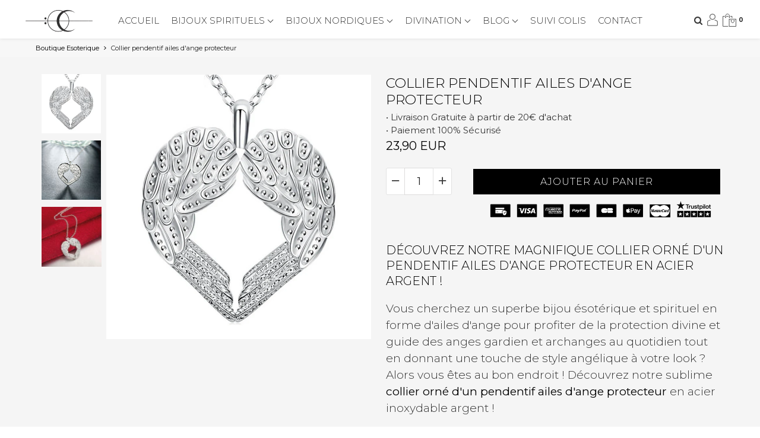

--- FILE ---
content_type: text/html; charset=utf-8
request_url: https://www.google.com/recaptcha/api2/aframe
body_size: 183
content:
<!DOCTYPE HTML><html><head><meta http-equiv="content-type" content="text/html; charset=UTF-8"></head><body><script nonce="d8Cgd87RAFTk9_gQRscCYQ">/** Anti-fraud and anti-abuse applications only. See google.com/recaptcha */ try{var clients={'sodar':'https://pagead2.googlesyndication.com/pagead/sodar?'};window.addEventListener("message",function(a){try{if(a.source===window.parent){var b=JSON.parse(a.data);var c=clients[b['id']];if(c){var d=document.createElement('img');d.src=c+b['params']+'&rc='+(localStorage.getItem("rc::a")?sessionStorage.getItem("rc::b"):"");window.document.body.appendChild(d);sessionStorage.setItem("rc::e",parseInt(sessionStorage.getItem("rc::e")||0)+1);localStorage.setItem("rc::h",'1769407822238');}}}catch(b){}});window.parent.postMessage("_grecaptcha_ready", "*");}catch(b){}</script></body></html>